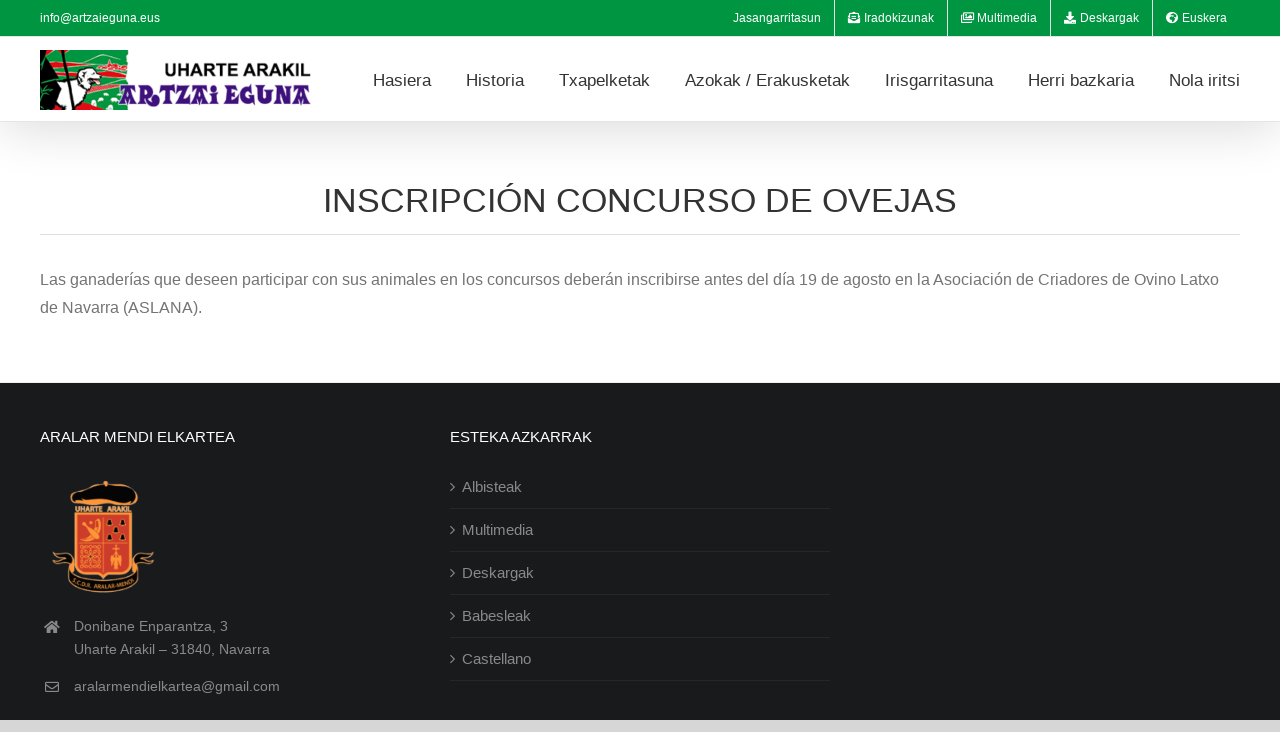

--- FILE ---
content_type: text/html; charset=UTF-8
request_url: https://artzaieguna.eus/index.php/ardi-lehiaketaren-inskripzioa/
body_size: 10443
content:
<!DOCTYPE html>
<html class="avada-html-layout-wide avada-html-header-position-top" lang="eu" prefix="og: http://ogp.me/ns# fb: http://ogp.me/ns/fb#">
<head>
	<meta http-equiv="X-UA-Compatible" content="IE=edge" />
	<meta http-equiv="Content-Type" content="text/html; charset=utf-8"/>
	<meta name="theme-color" content="#009641">
	<meta name="msapplication-navbutton-color" content="#009641">
	<meta name="apple-mobile-web-app-capable" content="yes">
	<meta name="viewport" content="width=device-width, initial-scale=1" />
	<meta name='robots' content='index, follow, max-image-preview:large, max-snippet:-1, max-video-preview:-1' />
	<style>img:is([sizes="auto" i], [sizes^="auto," i]) { contain-intrinsic-size: 3000px 1500px }</style>
	<link rel="alternate" href="https://artzaieguna.eus/index.php/ardi-lehiaketaren-inskripzioa/" hreflang="eu" />
<link rel="alternate" href="https://artzaieguna.eus/index.php/es/inscripcion-concurso-de-oveja/" hreflang="es" />

	<!-- This site is optimized with the Yoast SEO plugin v26.1.1 - https://yoast.com/wordpress/plugins/seo/ -->
	<title>Ardi lehiaketaren inskripzioa - Artzai Eguna</title>
	<link rel="canonical" href="https://artzaieguna.eus/index.php/ardi-lehiaketaren-inskripzioa/" />
	<meta property="og:locale" content="en_US" />
	<meta property="og:locale:alternate" content="es_ES" />
	<meta property="og:type" content="article" />
	<meta property="og:title" content="Ardi lehiaketaren inskripzioa - Artzai Eguna" />
	<meta property="og:url" content="https://artzaieguna.eus/index.php/ardi-lehiaketaren-inskripzioa/" />
	<meta property="og:site_name" content="Artzai Eguna" />
	<meta property="article:publisher" content="https://www.facebook.com/artzaieguna" />
	<meta property="article:modified_time" content="2023-08-07T15:38:03+00:00" />
	<meta name="twitter:card" content="summary_large_image" />
	<meta name="twitter:label1" content="Est. reading time" />
	<meta name="twitter:data1" content="3 minutua" />
	<script type="application/ld+json" class="yoast-schema-graph">{"@context":"https://schema.org","@graph":[{"@type":"WebPage","@id":"https://artzaieguna.eus/index.php/ardi-lehiaketaren-inskripzioa/","url":"https://artzaieguna.eus/index.php/ardi-lehiaketaren-inskripzioa/","name":"Ardi lehiaketaren inskripzioa - Artzai Eguna","isPartOf":{"@id":"https://artzaieguna.eus/#website"},"datePublished":"2023-08-07T12:21:27+00:00","dateModified":"2023-08-07T15:38:03+00:00","breadcrumb":{"@id":"https://artzaieguna.eus/index.php/ardi-lehiaketaren-inskripzioa/#breadcrumb"},"inLanguage":"eu","potentialAction":[{"@type":"ReadAction","target":["https://artzaieguna.eus/index.php/ardi-lehiaketaren-inskripzioa/"]}]},{"@type":"BreadcrumbList","@id":"https://artzaieguna.eus/index.php/ardi-lehiaketaren-inskripzioa/#breadcrumb","itemListElement":[{"@type":"ListItem","position":1,"name":"Portada","item":"https://artzaieguna.eus/"},{"@type":"ListItem","position":2,"name":"Ardi lehiaketaren inskripzioa"}]},{"@type":"WebSite","@id":"https://artzaieguna.eus/#website","url":"https://artzaieguna.eus/","name":"Artzai Eguna","description":"Artzai Eguna-ren informazio webgunea","publisher":{"@id":"https://artzaieguna.eus/#organization"},"potentialAction":[{"@type":"SearchAction","target":{"@type":"EntryPoint","urlTemplate":"https://artzaieguna.eus/?s={search_term_string}"},"query-input":{"@type":"PropertyValueSpecification","valueRequired":true,"valueName":"search_term_string"}}],"inLanguage":"eu"},{"@type":"Organization","@id":"https://artzaieguna.eus/#organization","name":"Artzai Eguna","url":"https://artzaieguna.eus/","logo":{"@type":"ImageObject","inLanguage":"eu","@id":"https://artzaieguna.eus/#/schema/logo/image/","url":"https://artzaieguna.eus/wp-content/uploads/2019/07/LogoArtzaiEguna.jpg","contentUrl":"https://artzaieguna.eus/wp-content/uploads/2019/07/LogoArtzaiEguna.jpg","width":1104,"height":1280,"caption":"Artzai Eguna"},"image":{"@id":"https://artzaieguna.eus/#/schema/logo/image/"},"sameAs":["https://www.facebook.com/artzaieguna"]}]}</script>
	<!-- / Yoast SEO plugin. -->


<link rel="alternate" type="application/rss+xml" title="Artzai Eguna &raquo; Jarioa" href="https://artzaieguna.eus/index.php/feed/" />
<link rel="alternate" type="application/rss+xml" title="Artzai Eguna &raquo; Iruzkinen jarioa" href="https://artzaieguna.eus/index.php/comments/feed/" />
					<link rel="shortcut icon" href="https://artzaieguna.eus/wp-content/uploads/2018/07/ArtzaiEguna.ico" type="image/x-icon" />
		
		
		
									<meta name="description" content="INSCRIPCIÓN CONCURSO DE OVEJAS 

Las ganaderías que deseen participar con sus animales en los concursos deberán inscribirse antes del día 19 de agosto en la Asociación de Criadores de Ovino Latxo de Navarra (ASLANA)."/>
				
		<meta property="og:locale" content="eu_EU"/>
		<meta property="og:type" content="article"/>
		<meta property="og:site_name" content="Artzai Eguna"/>
		<meta property="og:title" content="Ardi lehiaketaren inskripzioa - Artzai Eguna"/>
				<meta property="og:description" content="INSCRIPCIÓN CONCURSO DE OVEJAS 

Las ganaderías que deseen participar con sus animales en los concursos deberán inscribirse antes del día 19 de agosto en la Asociación de Criadores de Ovino Latxo de Navarra (ASLANA)."/>
				<meta property="og:url" content="https://artzaieguna.eus/index.php/ardi-lehiaketaren-inskripzioa/"/>
													<meta property="article:modified_time" content="2023-08-07T15:38:03+00:00"/>
											<meta property="og:image" content="https://artzaieguna.eus/wp-content/uploads/2018/07/ARTZAI-EGUNA-WEB-1-e1597122152437.png"/>
		<meta property="og:image:width" content="274"/>
		<meta property="og:image:height" content="60"/>
		<meta property="og:image:type" content="image/png"/>
				<link rel='stylesheet' id='fusion-dynamic-css-css' href='https://artzaieguna.eus/wp-content/uploads/fusion-styles/0699986948db04df8b0be3b5dadde4c3.min.css?ver=3.13.3' type='text/css' media='all' />
<script type="text/javascript" src="https://artzaieguna.eus/wp-includes/js/jquery/jquery.min.js?ver=3.7.1" id="jquery-core-js"></script>
<link rel="https://api.w.org/" href="https://artzaieguna.eus/index.php/wp-json/" /><link rel="alternate" title="JSON" type="application/json" href="https://artzaieguna.eus/index.php/wp-json/wp/v2/pages/3714" /><link rel="EditURI" type="application/rsd+xml" title="RSD" href="https://artzaieguna.eus/xmlrpc.php?rsd" />
<link rel="alternate" title="oEmbed (JSON)" type="application/json+oembed" href="https://artzaieguna.eus/index.php/wp-json/oembed/1.0/embed?url=https%3A%2F%2Fartzaieguna.eus%2Findex.php%2Fardi-lehiaketaren-inskripzioa%2F" />
<link rel="alternate" title="oEmbed (XML)" type="text/xml+oembed" href="https://artzaieguna.eus/index.php/wp-json/oembed/1.0/embed?url=https%3A%2F%2Fartzaieguna.eus%2Findex.php%2Fardi-lehiaketaren-inskripzioa%2F&#038;format=xml" />
		<link rel="manifest" href="https://artzaieguna.eus/index.php/wp-json/wp/v2/web-app-manifest">
					<meta name="theme-color" content="#fff">
								<meta name="apple-mobile-web-app-capable" content="yes">
				<meta name="mobile-web-app-capable" content="yes">

				
				<meta name="apple-mobile-web-app-title" content="Artzai Eguna">
		<meta name="application-name" content="Artzai Eguna">
		<!-- Analytics by WP Statistics - https://wp-statistics.com -->
<style type="text/css" id="css-fb-visibility">@media screen and (max-width: 640px){.fusion-no-small-visibility{display:none !important;}body .sm-text-align-center{text-align:center !important;}body .sm-text-align-left{text-align:left !important;}body .sm-text-align-right{text-align:right !important;}body .sm-flex-align-center{justify-content:center !important;}body .sm-flex-align-flex-start{justify-content:flex-start !important;}body .sm-flex-align-flex-end{justify-content:flex-end !important;}body .sm-mx-auto{margin-left:auto !important;margin-right:auto !important;}body .sm-ml-auto{margin-left:auto !important;}body .sm-mr-auto{margin-right:auto !important;}body .fusion-absolute-position-small{position:absolute;top:auto;width:100%;}.awb-sticky.awb-sticky-small{ position: sticky; top: var(--awb-sticky-offset,0); }}@media screen and (min-width: 641px) and (max-width: 1024px){.fusion-no-medium-visibility{display:none !important;}body .md-text-align-center{text-align:center !important;}body .md-text-align-left{text-align:left !important;}body .md-text-align-right{text-align:right !important;}body .md-flex-align-center{justify-content:center !important;}body .md-flex-align-flex-start{justify-content:flex-start !important;}body .md-flex-align-flex-end{justify-content:flex-end !important;}body .md-mx-auto{margin-left:auto !important;margin-right:auto !important;}body .md-ml-auto{margin-left:auto !important;}body .md-mr-auto{margin-right:auto !important;}body .fusion-absolute-position-medium{position:absolute;top:auto;width:100%;}.awb-sticky.awb-sticky-medium{ position: sticky; top: var(--awb-sticky-offset,0); }}@media screen and (min-width: 1025px){.fusion-no-large-visibility{display:none !important;}body .lg-text-align-center{text-align:center !important;}body .lg-text-align-left{text-align:left !important;}body .lg-text-align-right{text-align:right !important;}body .lg-flex-align-center{justify-content:center !important;}body .lg-flex-align-flex-start{justify-content:flex-start !important;}body .lg-flex-align-flex-end{justify-content:flex-end !important;}body .lg-mx-auto{margin-left:auto !important;margin-right:auto !important;}body .lg-ml-auto{margin-left:auto !important;}body .lg-mr-auto{margin-right:auto !important;}body .fusion-absolute-position-large{position:absolute;top:auto;width:100%;}.awb-sticky.awb-sticky-large{ position: sticky; top: var(--awb-sticky-offset,0); }}</style>		<script type="text/javascript">
			var doc = document.documentElement;
			doc.setAttribute( 'data-useragent', navigator.userAgent );
		</script>
		
	</head>

<body data-rsssl=1 class="wp-singular page-template-default page page-id-3714 wp-theme-Avada wp-child-theme-Avada-Child-Theme fusion-image-hovers fusion-pagination-sizing fusion-button_type-flat fusion-button_span-no fusion-button_gradient-linear avada-image-rollover-circle-yes avada-image-rollover-no fusion-has-button-gradient fusion-body ltr fusion-sticky-header no-tablet-sticky-header no-mobile-sticky-header no-mobile-slidingbar no-mobile-totop fusion-disable-outline fusion-sub-menu-fade mobile-logo-pos-left layout-wide-mode avada-has-boxed-modal-shadow-none layout-scroll-offset-full avada-has-zero-margin-offset-top fusion-top-header menu-text-align-center mobile-menu-design-modern fusion-show-pagination-text fusion-header-layout-v3 avada-responsive avada-footer-fx-none avada-menu-highlight-style-bar fusion-search-form-classic fusion-main-menu-search-dropdown fusion-avatar-square avada-sticky-shrinkage avada-dropdown-styles avada-blog-layout-grid avada-blog-archive-layout-medium avada-header-shadow-yes avada-menu-icon-position-left avada-has-megamenu-shadow avada-has-mainmenu-dropdown-divider avada-has-breadcrumb-mobile-hidden avada-has-titlebar-hide avada-has-pagination-padding avada-flyout-menu-direction-fade avada-ec-views-v1">
		<a class="skip-link screen-reader-text" href="#content">Skip to content</a>

	<div id="boxed-wrapper">
		<div class="fusion-sides-frame"></div>
		<div id="wrapper" class="fusion-wrapper">
			<div id="home" style="position:relative;top:-1px;"></div>
			
			<header class="fusion-header-wrapper fusion-header-shadow">
				<div class="fusion-header-v3 fusion-logo-alignment fusion-logo-left fusion-sticky-menu- fusion-sticky-logo- fusion-mobile-logo-  fusion-mobile-menu-design-modern">
					
<div class="fusion-secondary-header">
	<div class="fusion-row">
					<div class="fusion-alignleft">
				<div class="fusion-contact-info"><span class="fusion-contact-info-phone-number"></span><span class="fusion-contact-info-email-address"><a href="mailto:i&#110;fo&#64;ar&#116;z&#97;i&#101;&#103;un&#97;&#46;eu&#115;">i&#110;fo&#64;ar&#116;z&#97;i&#101;&#103;un&#97;&#46;eu&#115;</a></span></div>			</div>
							<div class="fusion-alignright">
				<nav class="fusion-secondary-menu" role="navigation" aria-label="Secondary Menu"><ul id="menu-top-menu-eus" class="menu"><li  id="menu-item-4044"  class="menu-item menu-item-type-post_type menu-item-object-page menu-item-4044"  data-item-id="4044"><a  href="https://artzaieguna.eus/index.php/jasangarritasun/" class="fusion-bar-highlight"><span class="menu-text">Jasangarritasun</span></a></li><li  id="menu-item-3897"  class="menu-item menu-item-type-post_type menu-item-object-page menu-item-3897"  data-item-id="3897"><a  href="https://artzaieguna.eus/index.php/iradokizunak/" class="fusion-flex-link fusion-bar-highlight"><span class="fusion-megamenu-icon"><i class="glyphicon fa-envelope-open-text fas" aria-hidden="true"></i></span><span class="menu-text">Iradokizunak</span></a></li><li  id="menu-item-84"  class="menu-item menu-item-type-post_type menu-item-object-page menu-item-84"  data-item-id="84"><a  href="https://artzaieguna.eus/index.php/multimedia-eu/" class="fusion-flex-link fusion-bar-highlight"><span class="fusion-megamenu-icon"><i class="glyphicon fa-images far" aria-hidden="true"></i></span><span class="menu-text">Multimedia</span></a></li><li  id="menu-item-89"  class="menu-item menu-item-type-post_type menu-item-object-page menu-item-89"  data-item-id="89"><a  href="https://artzaieguna.eus/index.php/deskargak/" class="fusion-flex-link fusion-bar-highlight"><span class="fusion-megamenu-icon"><i class="glyphicon fa-download fas" aria-hidden="true"></i></span><span class="menu-text">Deskargak</span></a></li><li  id="menu-item-78"  class="pll-parent-menu-item menu-item menu-item-type-custom menu-item-object-custom menu-item-has-children menu-item-78 fusion-dropdown-menu"  data-classes="pll-parent-menu-item" data-item-id="78"><a  href="#pll_switcher" class="fusion-flex-link fusion-bar-highlight"><span class="fusion-megamenu-icon"><i class="glyphicon fa-globe-africa fas" aria-hidden="true"></i></span><span class="menu-text">Euskera</span></a><ul class="sub-menu"><li  id="menu-item-78-es"  class="lang-item lang-item-2 lang-item-es lang-item-first menu-item menu-item-type-custom menu-item-object-custom menu-item-78-es fusion-dropdown-submenu"  data-classes="lang-item"><a  href="https://artzaieguna.eus/index.php/es/inscripcion-concurso-de-oveja/" class="fusion-bar-highlight" hreflang="es-ES" lang="es-ES"><span>Castellano</span></a></li></ul></li></ul></nav><nav class="fusion-mobile-nav-holder fusion-mobile-menu-text-align-left" aria-label="Secondary Mobile Menu"></nav>			</div>
			</div>
</div>
<div class="fusion-header-sticky-height"></div>
<div class="fusion-header">
	<div class="fusion-row">
					<div class="fusion-logo" data-margin-top="13px" data-margin-bottom="0px" data-margin-left="0px" data-margin-right="0px">
			<a class="fusion-logo-link"  href="https://artzaieguna.eus/" >

						<!-- standard logo -->
			<img src="https://artzaieguna.eus/wp-content/uploads/2018/07/ARTZAI-EGUNA-WEB-1-e1597122152437.png" srcset="https://artzaieguna.eus/wp-content/uploads/2018/07/ARTZAI-EGUNA-WEB-1-e1597122152437.png 1x" width="274" height="60" alt="Artzai Eguna Logo" data-retina_logo_url="" class="fusion-standard-logo" />

			
					</a>
		</div>		<nav class="fusion-main-menu" aria-label="Main Menu"><ul id="menu-menuberria" class="fusion-menu"><li  id="menu-item-3735"  class="menu-item menu-item-type-post_type menu-item-object-page menu-item-home menu-item-3735"  data-item-id="3735"><a  href="https://artzaieguna.eus/" class="fusion-bar-highlight"><span class="menu-text">Hasiera</span></a></li><li  id="menu-item-3737"  class="menu-item menu-item-type-custom menu-item-object-custom menu-item-has-children menu-item-3737 fusion-dropdown-menu"  data-item-id="3737"><a  href="#" class="fusion-bar-highlight"><span class="menu-text">Historia</span></a><ul class="sub-menu"><li  id="menu-item-3738"  class="menu-item menu-item-type-post_type menu-item-object-page menu-item-3738 fusion-dropdown-submenu" ><a  href="https://artzaieguna.eus/index.php/agurra/" class="fusion-bar-highlight"><span>Agurra</span></a></li><li  id="menu-item-3739"  class="menu-item menu-item-type-post_type menu-item-object-page menu-item-3739 fusion-dropdown-submenu" ><a  href="https://artzaieguna.eus/index.php/artzai-egunaren-historia/" class="fusion-bar-highlight"><span>Artzai Egunaren historia</span></a></li><li  id="menu-item-3740"  class="menu-item menu-item-type-post_type menu-item-object-page menu-item-3740 fusion-dropdown-submenu" ><a  href="https://artzaieguna.eus/index.php/ardi-latxa/" class="fusion-bar-highlight"><span>Ardi Latxa</span></a></li></ul></li><li  id="menu-item-3741"  class="menu-item menu-item-type-custom menu-item-object-custom menu-item-has-children menu-item-3741 fusion-dropdown-menu"  data-item-id="3741"><a  href="#" class="fusion-bar-highlight"><span class="menu-text">Txapelketak</span></a><ul class="sub-menu"><li  id="menu-item-3744"  class="menu-item menu-item-type-post_type menu-item-object-page menu-item-3744 fusion-dropdown-submenu" ><a  href="https://artzaieguna.eus/index.php/latxa-ardi-lehiaketa/" class="fusion-bar-highlight"><span>Latxa Ardi Lehiaketa</span></a></li><li  id="menu-item-3743"  class="menu-item menu-item-type-post_type menu-item-object-page menu-item-3743 fusion-dropdown-submenu" ><a  href="https://artzaieguna.eus/index.php/gazta-lehiaketa/" class="fusion-bar-highlight"><span>Gazta Lehiaketa</span></a></li><li  id="menu-item-3742"  class="menu-item menu-item-type-post_type menu-item-object-page menu-item-3742 fusion-dropdown-submenu" ><a  href="https://artzaieguna.eus/index.php/artzain-txakurren-lehiaketa/" class="fusion-bar-highlight"><span>Artzain-txakurren lehiaketa</span></a></li><li  id="menu-item-3745"  class="menu-item menu-item-type-post_type menu-item-object-page menu-item-3745 fusion-dropdown-submenu" ><a  href="https://artzaieguna.eus/index.php/ardiak-mozteko-lehiaketa/" class="fusion-bar-highlight"><span>Ardiak mozteko lehiaketa</span></a></li></ul></li><li  id="menu-item-3747"  class="menu-item menu-item-type-custom menu-item-object-custom menu-item-has-children menu-item-3747 fusion-dropdown-menu"  data-item-id="3747"><a  href="#" class="fusion-bar-highlight"><span class="menu-text">Azokak / Erakusketak</span></a><ul class="sub-menu"><li  id="menu-item-3748"  class="menu-item menu-item-type-post_type menu-item-object-page menu-item-3748 fusion-dropdown-submenu" ><a  href="https://artzaieguna.eus/index.php/nafarroako-artisautza-erakusketa-eta-exibizioa/" class="fusion-bar-highlight"><span>Nafarroako artisautza erakusketa eta exibizioa</span></a></li><li  id="menu-item-3749"  class="menu-item menu-item-type-post_type menu-item-object-page menu-item-3749 fusion-dropdown-submenu" ><a  href="https://artzaieguna.eus/index.php/txakurren-erakusketa/" class="fusion-bar-highlight"><span>Txakurren erakusketa</span></a></li><li  id="menu-item-3750"  class="menu-item menu-item-type-post_type menu-item-object-page menu-item-3750 fusion-dropdown-submenu" ><a  href="https://artzaieguna.eus/index.php/artisau-produktuen-eta-produktu-naturalen-azoka/" class="fusion-bar-highlight"><span>Artisau produktuen eta produktu naturalen azoka</span></a></li></ul></li><li  id="menu-item-4448"  class="menu-item menu-item-type-post_type menu-item-object-page menu-item-4448"  data-item-id="4448"><a  href="https://artzaieguna.eus/index.php/irisgarritasuna/" class="fusion-bar-highlight"><span class="menu-text">Irisgarritasuna</span></a></li><li  id="menu-item-3751"  class="menu-item menu-item-type-post_type menu-item-object-page menu-item-3751"  data-item-id="3751"><a  href="https://artzaieguna.eus/index.php/herri-bazkaria/" class="fusion-bar-highlight"><span class="menu-text">Herri bazkaria</span></a></li><li  id="menu-item-3752"  class="menu-item menu-item-type-post_type menu-item-object-page menu-item-3752"  data-item-id="3752"><a  href="https://artzaieguna.eus/index.php/nola-iritsi/" class="fusion-bar-highlight"><span class="menu-text">Nola iritsi</span></a></li></ul></nav>	<div class="fusion-mobile-menu-icons">
							<a href="#" class="fusion-icon awb-icon-bars" aria-label="Toggle mobile menu" aria-expanded="false"></a>
		
		
		
			</div>

<nav class="fusion-mobile-nav-holder fusion-mobile-menu-text-align-left" aria-label="Main Menu Mobile"></nav>

					</div>
</div>
				</div>
				<div class="fusion-clearfix"></div>
			</header>
						
					<div id="sliders-container" class="fusion-slider-visibility">
					</div>
				
			
			<div class="avada-page-titlebar-wrapper">
							</div>

						<main id="main" class="clearfix ">
				<div class="fusion-row" style="">
<section id="content" style="width: 100%;">
					<div id="post-3714" class="post-3714 page type-page status-publish hentry">
			<span class="entry-title rich-snippet-hidden">Ardi lehiaketaren inskripzioa</span><span class="vcard rich-snippet-hidden"><span class="fn"><a href="https://artzaieguna.eus/index.php/author/admin4487/" title="Artzai Eguna(r)en bidalketak" rel="author">Artzai Eguna</a></span></span><span class="updated rich-snippet-hidden">2023-08-07T15:38:03+00:00</span>
			
			<div class="post-content">
				<div class="fusion-fullwidth fullwidth-box fusion-builder-row-1 fusion-flex-container has-pattern-background has-mask-background nonhundred-percent-fullwidth non-hundred-percent-height-scrolling" style="--awb-border-radius-top-left:0px;--awb-border-radius-top-right:0px;--awb-border-radius-bottom-right:0px;--awb-border-radius-bottom-left:0px;--awb-flex-wrap:wrap;" ><div class="fusion-builder-row fusion-row fusion-flex-align-items-flex-start fusion-flex-content-wrap" style="max-width:1248px;margin-left: calc(-4% / 2 );margin-right: calc(-4% / 2 );"><div class="fusion-layout-column fusion_builder_column fusion-builder-column-0 fusion_builder_column_1_1 1_1 fusion-flex-column" style="--awb-bg-size:cover;--awb-width-large:100%;--awb-margin-top-large:0px;--awb-spacing-right-large:1.92%;--awb-margin-bottom-large:0px;--awb-spacing-left-large:1.92%;--awb-width-medium:100%;--awb-order-medium:0;--awb-spacing-right-medium:1.92%;--awb-spacing-left-medium:1.92%;--awb-width-small:100%;--awb-order-small:0;--awb-spacing-right-small:1.92%;--awb-spacing-left-small:1.92%;"><div class="fusion-column-wrapper fusion-column-has-shadow fusion-flex-justify-content-flex-start fusion-content-layout-column"><div class="fusion-title title fusion-title-1 sep-underline sep-solid fusion-title-center fusion-title-text fusion-title-size-one"><h1 class="fusion-title-heading title-heading-center" style="margin:0;">INSCRIPCIÓN CONCURSO DE OVEJAS</h1></div><div class="fusion-text fusion-text-1"><p><span style="font-weight: 400;">Las ganaderías que deseen participar con sus animales en los concursos deberán inscribirse antes del día 19 de agosto en la Asociación de Criadores de Ovino Latxo de Navarra (ASLANA). </span></p>
</div></div></div></div></div>
							</div>
																													</div>
	</section>
						
					</div>  <!-- fusion-row -->
				</main>  <!-- #main -->
				
				
								
					
		<div class="fusion-footer">
					
	<footer class="fusion-footer-widget-area fusion-widget-area">
		<div class="fusion-row">
			<div class="fusion-columns fusion-columns-3 fusion-widget-area">
				
																									<div class="fusion-column col-lg-4 col-md-4 col-sm-4">
							<section id="media_image-2" class="fusion-footer-widget-column widget widget_media_image" style="border-style: solid;border-color:transparent;border-width:0px;"><h4 class="widget-title">ARALAR MENDI ELKARTEA</h4><img width="125" height="125" src="https://artzaieguna.eus/wp-content/uploads/2021/08/AralarMendi-150x150.png" class="image wp-image-3030  attachment-125x125 size-125x125 lazyload" alt="" style="max-width: 100%; height: auto;" title="AralarMendi" decoding="async" srcset="data:image/svg+xml,%3Csvg%20xmlns%3D%27http%3A%2F%2Fwww.w3.org%2F2000%2Fsvg%27%20width%3D%27817%27%20height%3D%27817%27%20viewBox%3D%270%200%20817%20817%27%3E%3Crect%20width%3D%27817%27%20height%3D%27817%27%20fill-opacity%3D%220%22%2F%3E%3C%2Fsvg%3E" data-orig-src="https://artzaieguna.eus/wp-content/uploads/2021/08/AralarMendi-150x150.png" data-srcset="https://artzaieguna.eus/wp-content/uploads/2021/08/AralarMendi-66x66.png 66w, https://artzaieguna.eus/wp-content/uploads/2021/08/AralarMendi-150x150.png 150w, https://artzaieguna.eus/wp-content/uploads/2021/08/AralarMendi-200x200.png 200w, https://artzaieguna.eus/wp-content/uploads/2021/08/AralarMendi-300x300.png 300w, https://artzaieguna.eus/wp-content/uploads/2021/08/AralarMendi-400x400.png 400w, https://artzaieguna.eus/wp-content/uploads/2021/08/AralarMendi-500x500.png 500w, https://artzaieguna.eus/wp-content/uploads/2021/08/AralarMendi-600x600.png 600w, https://artzaieguna.eus/wp-content/uploads/2021/08/AralarMendi-700x700.png 700w, https://artzaieguna.eus/wp-content/uploads/2021/08/AralarMendi-768x768.png 768w, https://artzaieguna.eus/wp-content/uploads/2021/08/AralarMendi-800x800.png 800w, https://artzaieguna.eus/wp-content/uploads/2021/08/AralarMendi.png 817w" data-sizes="auto" /><div style="clear:both;"></div></section><style type="text/css" data-id="custom_html-2">@media (max-width: 800px){#custom_html-2{text-align:initial !important;}}</style><section id="custom_html-2" class="widget_text fusion-widget-mobile-align-initial fusion-widget-align-left fusion-footer-widget-column widget widget_custom_html" style="border-style: solid;text-align: left;border-color:transparent;border-width:0px;"><div class="textwidget custom-html-widget"><div class="textwidget">
<ul class="fusion-checklist fusion-checklist-1" style="line-height:23.8px;">
<p class="fusion-li-item"><span style="height:23.8px;width:23.8px;margin-right:9.8px;" class="icon-wrapper circle-no"><i class="fusion-li-icon fa-home fas" style="color:#898989;"></i></span><div class="fusion-li-item-content" style="margin-left:33.6px;color:#898989;">Donibane Enparantza, 3<br>Uharte Arakil – 31840, Navarra</div></p>
<p class="fusion-li-item"><span style="height:23.8px;width:23.8px;margin-right:9.8px;" class="icon-wrapper circle-no"><i class="fusion-li-icon fa-envelope far" style="color:#898989;"></i></span><div class="fusion-li-item-content" style="margin-left:33.6px;"><a href="mailto:aralarmendielkartea@gmail.com">aralarmendielkartea@gmail.com</a></div></p>
</ul>
</div></div><div style="clear:both;"></div></section>																					</div>
																										<div class="fusion-column col-lg-4 col-md-4 col-sm-4">
							<section id="nav_menu-3" class="fusion-footer-widget-column widget widget_nav_menu" style="border-style: solid;border-color:transparent;border-width:0px;"><h4 class="widget-title">ESTEKA AZKARRAK</h4><div class="menu-menufooter_eu-container"><ul id="menu-menufooter_eu" class="menu"><li id="menu-item-3044" class="menu-item menu-item-type-taxonomy menu-item-object-category menu-item-3044"><a href="https://artzaieguna.eus/index.php/category/albisteak/">Albisteak</a></li>
<li id="menu-item-3045" class="menu-item menu-item-type-post_type menu-item-object-page menu-item-3045"><a href="https://artzaieguna.eus/index.php/multimedia-eu/">Multimedia</a></li>
<li id="menu-item-3046" class="menu-item menu-item-type-post_type menu-item-object-page menu-item-3046"><a href="https://artzaieguna.eus/index.php/deskargak/">Deskargak</a></li>
<li id="menu-item-3047" class="menu-item menu-item-type-post_type menu-item-object-page menu-item-3047"><a href="https://artzaieguna.eus/index.php/babesleak/">Babesleak</a></li>
<li id="menu-item-3048-es" class="lang-item lang-item-2 lang-item-es lang-item-first menu-item menu-item-type-custom menu-item-object-custom menu-item-3048-es"><a href="https://artzaieguna.eus/index.php/es/inscripcion-concurso-de-oveja/" hreflang="es-ES" lang="es-ES">Castellano</a></li>
</ul></div><div style="clear:both;"></div></section>																					</div>
																										<div class="fusion-column fusion-column-last col-lg-4 col-md-4 col-sm-4">
													</div>
																																				
				<div class="fusion-clearfix"></div>
			</div> <!-- fusion-columns -->
		</div> <!-- fusion-row -->
	</footer> <!-- fusion-footer-widget-area -->

	
	<footer id="footer" class="fusion-footer-copyright-area">
		<div class="fusion-row">
			<div class="fusion-copyright-content">

				<div class="fusion-copyright-notice">
		<div>
		© Aralar Mendi Elkartea. 2018 | <a href="./aviso-legal/">Aviso Legal</a> | <a href="./politica-de-privacidad/">Política de Privacidad</a> | <a href="./politica-de-cookies/">Política de Cookies</a>	</div>
</div>
<div class="fusion-social-links-footer">
	<div class="fusion-social-networks"><div class="fusion-social-networks-wrapper"><a  class="fusion-social-network-icon fusion-tooltip fusion-facebook awb-icon-facebook" style data-placement="top" data-title="Facebook" data-toggle="tooltip" title="Facebook" href="https://www.facebook.com/artzaieguna" target="_blank" rel="noreferrer"><span class="screen-reader-text">Facebook</span></a><a  class="fusion-social-network-icon fusion-tooltip fusion-instagram awb-icon-instagram" style data-placement="top" data-title="Instagram" data-toggle="tooltip" title="Instagram" href="https://www.instagram.com/artzaiegunauhartearakil/" target="_blank" rel="noopener noreferrer"><span class="screen-reader-text">Instagram</span></a><a  class="fusion-social-network-icon fusion-tooltip fusion-vimeo awb-icon-vimeo" style data-placement="top" data-title="Vimeo" data-toggle="tooltip" title="Vimeo" href="https://vimeo.com/user88497122" target="_blank" rel="noopener noreferrer"><span class="screen-reader-text">Vimeo</span></a></div></div></div>

			</div> <!-- fusion-fusion-copyright-content -->
		</div> <!-- fusion-row -->
	</footer> <!-- #footer -->
		</div> <!-- fusion-footer -->

		
																</div> <!-- wrapper -->
		</div> <!-- #boxed-wrapper -->
				<a class="fusion-one-page-text-link fusion-page-load-link" tabindex="-1" href="#" aria-hidden="true">Page load link</a>

		<div class="avada-footer-scripts">
			<script type="speculationrules">
{"prefetch":[{"source":"document","where":{"and":[{"href_matches":"\/*"},{"not":{"href_matches":["\/wp-*.php","\/wp-admin\/*","\/wp-content\/uploads\/*","\/wp-content\/*","\/wp-content\/plugins\/*","\/wp-content\/themes\/Avada-Child-Theme\/*","\/wp-content\/themes\/Avada\/*","\/*\\?(.+)"]}},{"not":{"selector_matches":"a[rel~=\"nofollow\"]"}},{"not":{"selector_matches":".no-prefetch, .no-prefetch a"}}]},"eagerness":"conservative"}]}
</script>
	<script type="module">
		import { Workbox } from "https:\/\/artzaieguna.eus\/wp-content\/plugins\/pwa\/wp-includes\/js\/workbox-v7.3.0\/workbox-window.prod.js";

		if ( 'serviceWorker' in navigator ) {
			window.wp = window.wp || {};
			window.wp.serviceWorkerWindow = new Workbox(
				"https:\/\/artzaieguna.eus\/wp.serviceworker",
				{"scope":"\/"}			);
			window.wp.serviceWorkerWindow.register();
		}
	</script>
	<style id='global-styles-inline-css' type='text/css'>
:root{--wp--preset--aspect-ratio--square: 1;--wp--preset--aspect-ratio--4-3: 4/3;--wp--preset--aspect-ratio--3-4: 3/4;--wp--preset--aspect-ratio--3-2: 3/2;--wp--preset--aspect-ratio--2-3: 2/3;--wp--preset--aspect-ratio--16-9: 16/9;--wp--preset--aspect-ratio--9-16: 9/16;--wp--preset--color--black: #000000;--wp--preset--color--cyan-bluish-gray: #abb8c3;--wp--preset--color--white: #ffffff;--wp--preset--color--pale-pink: #f78da7;--wp--preset--color--vivid-red: #cf2e2e;--wp--preset--color--luminous-vivid-orange: #ff6900;--wp--preset--color--luminous-vivid-amber: #fcb900;--wp--preset--color--light-green-cyan: #7bdcb5;--wp--preset--color--vivid-green-cyan: #00d084;--wp--preset--color--pale-cyan-blue: #8ed1fc;--wp--preset--color--vivid-cyan-blue: #0693e3;--wp--preset--color--vivid-purple: #9b51e0;--wp--preset--color--awb-color-1: #ffffff;--wp--preset--color--awb-color-2: #f6f6f6;--wp--preset--color--awb-color-3: #ebeaea;--wp--preset--color--awb-color-4: #e8e8e8;--wp--preset--color--awb-color-5: #e0dede;--wp--preset--color--awb-color-6: #747474;--wp--preset--color--awb-color-7: #009641;--wp--preset--color--awb-color-8: #333333;--wp--preset--color--awb-color-custom-10: rgba(235,234,234,0.8);--wp--preset--color--awb-color-custom-11: #e5e5e5;--wp--preset--color--awb-color-custom-12: #f9f9f9;--wp--preset--color--awb-color-custom-13: #bebdbd;--wp--preset--color--awb-color-custom-14: #000000;--wp--preset--gradient--vivid-cyan-blue-to-vivid-purple: linear-gradient(135deg,rgba(6,147,227,1) 0%,rgb(155,81,224) 100%);--wp--preset--gradient--light-green-cyan-to-vivid-green-cyan: linear-gradient(135deg,rgb(122,220,180) 0%,rgb(0,208,130) 100%);--wp--preset--gradient--luminous-vivid-amber-to-luminous-vivid-orange: linear-gradient(135deg,rgba(252,185,0,1) 0%,rgba(255,105,0,1) 100%);--wp--preset--gradient--luminous-vivid-orange-to-vivid-red: linear-gradient(135deg,rgba(255,105,0,1) 0%,rgb(207,46,46) 100%);--wp--preset--gradient--very-light-gray-to-cyan-bluish-gray: linear-gradient(135deg,rgb(238,238,238) 0%,rgb(169,184,195) 100%);--wp--preset--gradient--cool-to-warm-spectrum: linear-gradient(135deg,rgb(74,234,220) 0%,rgb(151,120,209) 20%,rgb(207,42,186) 40%,rgb(238,44,130) 60%,rgb(251,105,98) 80%,rgb(254,248,76) 100%);--wp--preset--gradient--blush-light-purple: linear-gradient(135deg,rgb(255,206,236) 0%,rgb(152,150,240) 100%);--wp--preset--gradient--blush-bordeaux: linear-gradient(135deg,rgb(254,205,165) 0%,rgb(254,45,45) 50%,rgb(107,0,62) 100%);--wp--preset--gradient--luminous-dusk: linear-gradient(135deg,rgb(255,203,112) 0%,rgb(199,81,192) 50%,rgb(65,88,208) 100%);--wp--preset--gradient--pale-ocean: linear-gradient(135deg,rgb(255,245,203) 0%,rgb(182,227,212) 50%,rgb(51,167,181) 100%);--wp--preset--gradient--electric-grass: linear-gradient(135deg,rgb(202,248,128) 0%,rgb(113,206,126) 100%);--wp--preset--gradient--midnight: linear-gradient(135deg,rgb(2,3,129) 0%,rgb(40,116,252) 100%);--wp--preset--font-size--small: 11.25px;--wp--preset--font-size--medium: 20px;--wp--preset--font-size--large: 22.5px;--wp--preset--font-size--x-large: 42px;--wp--preset--font-size--normal: 15px;--wp--preset--font-size--xlarge: 30px;--wp--preset--font-size--huge: 45px;--wp--preset--spacing--20: 0.44rem;--wp--preset--spacing--30: 0.67rem;--wp--preset--spacing--40: 1rem;--wp--preset--spacing--50: 1.5rem;--wp--preset--spacing--60: 2.25rem;--wp--preset--spacing--70: 3.38rem;--wp--preset--spacing--80: 5.06rem;--wp--preset--shadow--natural: 6px 6px 9px rgba(0, 0, 0, 0.2);--wp--preset--shadow--deep: 12px 12px 50px rgba(0, 0, 0, 0.4);--wp--preset--shadow--sharp: 6px 6px 0px rgba(0, 0, 0, 0.2);--wp--preset--shadow--outlined: 6px 6px 0px -3px rgba(255, 255, 255, 1), 6px 6px rgba(0, 0, 0, 1);--wp--preset--shadow--crisp: 6px 6px 0px rgba(0, 0, 0, 1);}:where(.is-layout-flex){gap: 0.5em;}:where(.is-layout-grid){gap: 0.5em;}body .is-layout-flex{display: flex;}.is-layout-flex{flex-wrap: wrap;align-items: center;}.is-layout-flex > :is(*, div){margin: 0;}body .is-layout-grid{display: grid;}.is-layout-grid > :is(*, div){margin: 0;}:where(.wp-block-columns.is-layout-flex){gap: 2em;}:where(.wp-block-columns.is-layout-grid){gap: 2em;}:where(.wp-block-post-template.is-layout-flex){gap: 1.25em;}:where(.wp-block-post-template.is-layout-grid){gap: 1.25em;}.has-black-color{color: var(--wp--preset--color--black) !important;}.has-cyan-bluish-gray-color{color: var(--wp--preset--color--cyan-bluish-gray) !important;}.has-white-color{color: var(--wp--preset--color--white) !important;}.has-pale-pink-color{color: var(--wp--preset--color--pale-pink) !important;}.has-vivid-red-color{color: var(--wp--preset--color--vivid-red) !important;}.has-luminous-vivid-orange-color{color: var(--wp--preset--color--luminous-vivid-orange) !important;}.has-luminous-vivid-amber-color{color: var(--wp--preset--color--luminous-vivid-amber) !important;}.has-light-green-cyan-color{color: var(--wp--preset--color--light-green-cyan) !important;}.has-vivid-green-cyan-color{color: var(--wp--preset--color--vivid-green-cyan) !important;}.has-pale-cyan-blue-color{color: var(--wp--preset--color--pale-cyan-blue) !important;}.has-vivid-cyan-blue-color{color: var(--wp--preset--color--vivid-cyan-blue) !important;}.has-vivid-purple-color{color: var(--wp--preset--color--vivid-purple) !important;}.has-black-background-color{background-color: var(--wp--preset--color--black) !important;}.has-cyan-bluish-gray-background-color{background-color: var(--wp--preset--color--cyan-bluish-gray) !important;}.has-white-background-color{background-color: var(--wp--preset--color--white) !important;}.has-pale-pink-background-color{background-color: var(--wp--preset--color--pale-pink) !important;}.has-vivid-red-background-color{background-color: var(--wp--preset--color--vivid-red) !important;}.has-luminous-vivid-orange-background-color{background-color: var(--wp--preset--color--luminous-vivid-orange) !important;}.has-luminous-vivid-amber-background-color{background-color: var(--wp--preset--color--luminous-vivid-amber) !important;}.has-light-green-cyan-background-color{background-color: var(--wp--preset--color--light-green-cyan) !important;}.has-vivid-green-cyan-background-color{background-color: var(--wp--preset--color--vivid-green-cyan) !important;}.has-pale-cyan-blue-background-color{background-color: var(--wp--preset--color--pale-cyan-blue) !important;}.has-vivid-cyan-blue-background-color{background-color: var(--wp--preset--color--vivid-cyan-blue) !important;}.has-vivid-purple-background-color{background-color: var(--wp--preset--color--vivid-purple) !important;}.has-black-border-color{border-color: var(--wp--preset--color--black) !important;}.has-cyan-bluish-gray-border-color{border-color: var(--wp--preset--color--cyan-bluish-gray) !important;}.has-white-border-color{border-color: var(--wp--preset--color--white) !important;}.has-pale-pink-border-color{border-color: var(--wp--preset--color--pale-pink) !important;}.has-vivid-red-border-color{border-color: var(--wp--preset--color--vivid-red) !important;}.has-luminous-vivid-orange-border-color{border-color: var(--wp--preset--color--luminous-vivid-orange) !important;}.has-luminous-vivid-amber-border-color{border-color: var(--wp--preset--color--luminous-vivid-amber) !important;}.has-light-green-cyan-border-color{border-color: var(--wp--preset--color--light-green-cyan) !important;}.has-vivid-green-cyan-border-color{border-color: var(--wp--preset--color--vivid-green-cyan) !important;}.has-pale-cyan-blue-border-color{border-color: var(--wp--preset--color--pale-cyan-blue) !important;}.has-vivid-cyan-blue-border-color{border-color: var(--wp--preset--color--vivid-cyan-blue) !important;}.has-vivid-purple-border-color{border-color: var(--wp--preset--color--vivid-purple) !important;}.has-vivid-cyan-blue-to-vivid-purple-gradient-background{background: var(--wp--preset--gradient--vivid-cyan-blue-to-vivid-purple) !important;}.has-light-green-cyan-to-vivid-green-cyan-gradient-background{background: var(--wp--preset--gradient--light-green-cyan-to-vivid-green-cyan) !important;}.has-luminous-vivid-amber-to-luminous-vivid-orange-gradient-background{background: var(--wp--preset--gradient--luminous-vivid-amber-to-luminous-vivid-orange) !important;}.has-luminous-vivid-orange-to-vivid-red-gradient-background{background: var(--wp--preset--gradient--luminous-vivid-orange-to-vivid-red) !important;}.has-very-light-gray-to-cyan-bluish-gray-gradient-background{background: var(--wp--preset--gradient--very-light-gray-to-cyan-bluish-gray) !important;}.has-cool-to-warm-spectrum-gradient-background{background: var(--wp--preset--gradient--cool-to-warm-spectrum) !important;}.has-blush-light-purple-gradient-background{background: var(--wp--preset--gradient--blush-light-purple) !important;}.has-blush-bordeaux-gradient-background{background: var(--wp--preset--gradient--blush-bordeaux) !important;}.has-luminous-dusk-gradient-background{background: var(--wp--preset--gradient--luminous-dusk) !important;}.has-pale-ocean-gradient-background{background: var(--wp--preset--gradient--pale-ocean) !important;}.has-electric-grass-gradient-background{background: var(--wp--preset--gradient--electric-grass) !important;}.has-midnight-gradient-background{background: var(--wp--preset--gradient--midnight) !important;}.has-small-font-size{font-size: var(--wp--preset--font-size--small) !important;}.has-medium-font-size{font-size: var(--wp--preset--font-size--medium) !important;}.has-large-font-size{font-size: var(--wp--preset--font-size--large) !important;}.has-x-large-font-size{font-size: var(--wp--preset--font-size--x-large) !important;}
:where(.wp-block-post-template.is-layout-flex){gap: 1.25em;}:where(.wp-block-post-template.is-layout-grid){gap: 1.25em;}
:where(.wp-block-columns.is-layout-flex){gap: 2em;}:where(.wp-block-columns.is-layout-grid){gap: 2em;}
:root :where(.wp-block-pullquote){font-size: 1.5em;line-height: 1.6;}
</style>
<link rel='stylesheet' id='wp-block-library-css' href='https://artzaieguna.eus/wp-includes/css/dist/block-library/style.min.css?ver=396c7fc8ed3dc7b130ee898b762b0137' type='text/css' media='all' />
<style id='wp-block-library-theme-inline-css' type='text/css'>
.wp-block-audio :where(figcaption){color:#555;font-size:13px;text-align:center}.is-dark-theme .wp-block-audio :where(figcaption){color:#ffffffa6}.wp-block-audio{margin:0 0 1em}.wp-block-code{border:1px solid #ccc;border-radius:4px;font-family:Menlo,Consolas,monaco,monospace;padding:.8em 1em}.wp-block-embed :where(figcaption){color:#555;font-size:13px;text-align:center}.is-dark-theme .wp-block-embed :where(figcaption){color:#ffffffa6}.wp-block-embed{margin:0 0 1em}.blocks-gallery-caption{color:#555;font-size:13px;text-align:center}.is-dark-theme .blocks-gallery-caption{color:#ffffffa6}:root :where(.wp-block-image figcaption){color:#555;font-size:13px;text-align:center}.is-dark-theme :root :where(.wp-block-image figcaption){color:#ffffffa6}.wp-block-image{margin:0 0 1em}.wp-block-pullquote{border-bottom:4px solid;border-top:4px solid;color:currentColor;margin-bottom:1.75em}.wp-block-pullquote cite,.wp-block-pullquote footer,.wp-block-pullquote__citation{color:currentColor;font-size:.8125em;font-style:normal;text-transform:uppercase}.wp-block-quote{border-left:.25em solid;margin:0 0 1.75em;padding-left:1em}.wp-block-quote cite,.wp-block-quote footer{color:currentColor;font-size:.8125em;font-style:normal;position:relative}.wp-block-quote:where(.has-text-align-right){border-left:none;border-right:.25em solid;padding-left:0;padding-right:1em}.wp-block-quote:where(.has-text-align-center){border:none;padding-left:0}.wp-block-quote.is-large,.wp-block-quote.is-style-large,.wp-block-quote:where(.is-style-plain){border:none}.wp-block-search .wp-block-search__label{font-weight:700}.wp-block-search__button{border:1px solid #ccc;padding:.375em .625em}:where(.wp-block-group.has-background){padding:1.25em 2.375em}.wp-block-separator.has-css-opacity{opacity:.4}.wp-block-separator{border:none;border-bottom:2px solid;margin-left:auto;margin-right:auto}.wp-block-separator.has-alpha-channel-opacity{opacity:1}.wp-block-separator:not(.is-style-wide):not(.is-style-dots){width:100px}.wp-block-separator.has-background:not(.is-style-dots){border-bottom:none;height:1px}.wp-block-separator.has-background:not(.is-style-wide):not(.is-style-dots){height:2px}.wp-block-table{margin:0 0 1em}.wp-block-table td,.wp-block-table th{word-break:normal}.wp-block-table :where(figcaption){color:#555;font-size:13px;text-align:center}.is-dark-theme .wp-block-table :where(figcaption){color:#ffffffa6}.wp-block-video :where(figcaption){color:#555;font-size:13px;text-align:center}.is-dark-theme .wp-block-video :where(figcaption){color:#ffffffa6}.wp-block-video{margin:0 0 1em}:root :where(.wp-block-template-part.has-background){margin-bottom:0;margin-top:0;padding:1.25em 2.375em}
</style>
<style id='classic-theme-styles-inline-css' type='text/css'>
/*! This file is auto-generated */
.wp-block-button__link{color:#fff;background-color:#32373c;border-radius:9999px;box-shadow:none;text-decoration:none;padding:calc(.667em + 2px) calc(1.333em + 2px);font-size:1.125em}.wp-block-file__button{background:#32373c;color:#fff;text-decoration:none}
</style>
<script type="text/javascript" src="https://artzaieguna.eus/wp-includes/js/dist/hooks.min.js?ver=4d63a3d491d11ffd8ac6" id="wp-hooks-js"></script>
<script type="text/javascript" src="https://artzaieguna.eus/wp-includes/js/dist/i18n.min.js?ver=5e580eb46a90c2b997e6" id="wp-i18n-js"></script>
<script type="text/javascript" id="wp-i18n-js-after">
/* <![CDATA[ */
wp.i18n.setLocaleData( { 'text direction\u0004ltr': [ 'ltr' ] } );
/* ]]> */
</script>
<script type="text/javascript" src="https://artzaieguna.eus/wp-content/plugins/contact-form-7/includes/swv/js/index.js?ver=6.1.2" id="swv-js"></script>
<script type="text/javascript" id="contact-form-7-js-before">
/* <![CDATA[ */
var wpcf7 = {
    "api": {
        "root": "https:\/\/artzaieguna.eus\/index.php\/wp-json\/",
        "namespace": "contact-form-7\/v1"
    }
};
/* ]]> */
</script>
<script type="text/javascript" src="https://artzaieguna.eus/wp-content/plugins/contact-form-7/includes/js/index.js?ver=6.1.2" id="contact-form-7-js"></script>
<script type="text/javascript" id="wp-statistics-tracker-js-extra">
/* <![CDATA[ */
var WP_Statistics_Tracker_Object = {"requestUrl":"https:\/\/artzaieguna.eus\/index.php\/wp-json\/wp-statistics\/v2","ajaxUrl":"https:\/\/artzaieguna.eus\/wp-admin\/admin-ajax.php","hitParams":{"wp_statistics_hit":1,"source_type":"page","source_id":3714,"search_query":"","signature":"e67e348f2324738e04a3d1a9be007b59","endpoint":"hit"},"onlineParams":{"wp_statistics_hit":1,"source_type":"page","source_id":3714,"search_query":"","signature":"e67e348f2324738e04a3d1a9be007b59","endpoint":"online"},"option":{"userOnline":"1","dntEnabled":"1","bypassAdBlockers":"","consentIntegration":{"name":null,"status":[]},"isPreview":false,"trackAnonymously":false,"isWpConsentApiActive":false,"consentLevel":""},"jsCheckTime":"60000","isLegacyEventLoaded":"","customEventAjaxUrl":"https:\/\/artzaieguna.eus\/wp-admin\/admin-ajax.php?action=wp_statistics_custom_event&nonce=d087c42291"};
/* ]]> */
</script>
<script type="text/javascript" src="https://artzaieguna.eus/wp-content/plugins/wp-statistics/assets/js/tracker.js?ver=14.15.5" id="wp-statistics-tracker-js"></script>
<script type="text/javascript" src="https://artzaieguna.eus/wp-content/uploads/fusion-scripts/8a0e477cfbbb84b41f07122e4a6a2ebd.min.js?ver=3.13.3" id="fusion-scripts-js"></script>
		</div>

			<section class="to-top-container to-top-right" aria-labelledby="awb-to-top-label">
		<a href="#" id="toTop" class="fusion-top-top-link">
			<span id="awb-to-top-label" class="screen-reader-text">Go to Top</span>

					</a>
	</section>
		</body>
</html>
